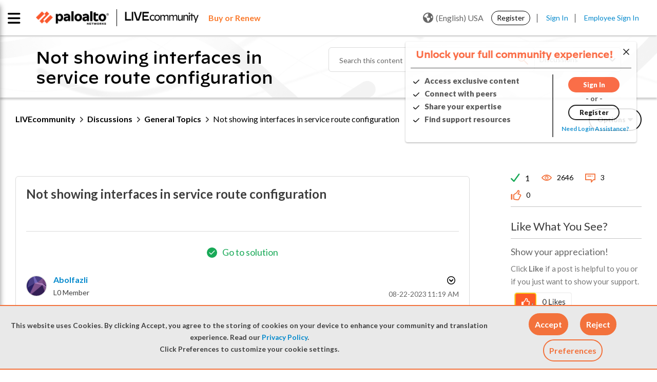

--- FILE ---
content_type: application/x-javascript;charset=utf-8
request_url: https://sstats.paloaltonetworks.com/id?d_visid_ver=5.5.0&d_fieldgroup=A&mcorgid=9A531C8B532965080A490D4D%40AdobeOrg&mid=76164217905902377477623872203534335387&ts=1768634246186
body_size: -32
content:
{"mid":"76164217905902377477623872203534335387"}